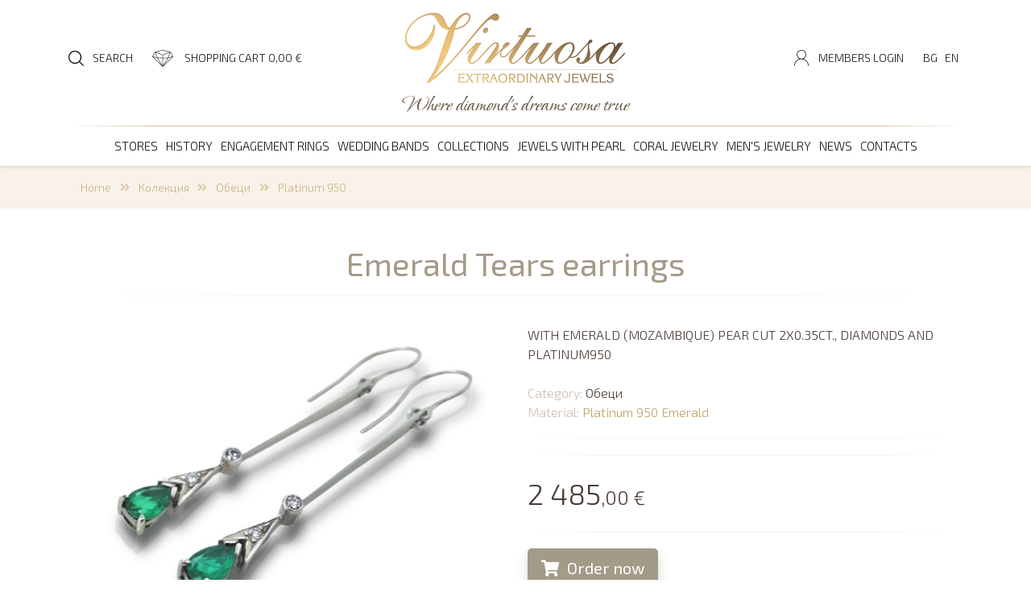

--- FILE ---
content_type: text/html; charset=utf-8
request_url: https://virtuosabg.com/en/product-548-obeci-izumrudena-salzica
body_size: 19963
content:

<!doctype html>
<html lang="en">
<head><meta charset="utf-8" /><title>
	Emerald Tears earrings | Virtuosa
</title><meta name="description" content="Купете Emerald Tears earrings от Virtuosa. Разгледайте и останалите Earrings, които предлагаме!" /><link rel="icon" href="/favicon.ico" type="image/x-icon" /><link rel="shortcut icon" href="/favicon.ico" type="image/x-icon" /><link rel="icon" href="/images/favicon.png" type="image/png" /><link rel="shortcut icon" href="/images/favicon.png" type="image/png" /><meta http-equiv="X-UA-Compatible" content="IE=edge" /><meta name="viewport" content="width=device-width, initial-scale=1.0" /><link rel="stylesheet" href="https://stackpath.bootstrapcdn.com/bootstrap/4.1.3/css/bootstrap.min.css" integrity="sha384-MCw98/SFnGE8fJT3GXwEOngsV7Zt27NXFoaoApmYm81iuXoPkFOJwJ8ERdknLPMO" crossorigin="anonymous" /><link rel="stylesheet" href="https://use.fontawesome.com/releases/v5.2.0/css/all.css" integrity="sha384-hWVjflwFxL6sNzntih27bfxkr27PmbbK/iSvJ+a4+0owXq79v+lsFkW54bOGbiDQ" crossorigin="anonymous" /><link rel="stylesheet" href="https://cdnjs.cloudflare.com/ajax/libs/animate.css/3.5.2/animate.min.css" /><link href="/style.css" rel="stylesheet" /><link href="/responsivemenu.css" rel="stylesheet" />
<script src="/jquery-1.11.2.min.js"></script>
<link rel="stylesheet" href="https://code.jquery.com/ui/1.12.1/themes/base/jquery-ui.css" />
<script src="https://code.jquery.com/ui/1.12.1/jquery-ui.js"></script>
<script type="text/javascript" src="//cdnjs.cloudflare.com/ajax/libs/jqueryui-touch-punch/0.2.3/jquery.ui.touch-punch.min.js"></script>
<script src="/jquery.cycle2.min.js"></script>
<link rel="stylesheet" href="/fancybox/jquery.fancybox.css" />
<script src="/fancybox/jquery.fancybox.min.js"></script>
<script src="https://cdnjs.cloudflare.com/ajax/libs/popper.js/1.14.3/umd/popper.min.js" integrity="sha384-ZMP7rVo3mIykV+2+9J3UJ46jBk0WLaUAdn689aCwoqbBJiSnjAK/l8WvCWPIPm49" crossorigin="anonymous"></script>
<script src="https://stackpath.bootstrapcdn.com/bootstrap/4.1.3/js/bootstrap.min.js" integrity="sha384-ChfqqxuZUCnJSK3+MXmPNIyE6ZbWh2IMqE241rYiqJxyMiZ6OW/JmZQ5stwEULTy" crossorigin="anonymous"></script>			
<script src="/jquery-css3-animation-queue.js"></script>
<link rel="stylesheet" href="/owlcarousel/assets/owl.carousel.min.css" /><link rel="stylesheet" href="/owlcarousel/assets/owl.theme.virtuosa.css" />
<script src="/owlcarousel/owl.carousel.min.js"></script>
<script src="/javascripts.js"></script>
<meta name="theme-color" content="#a49a88" />
<script async src="https://www.googletagmanager.com/gtag/js?id=G-Q9PXE5L8LW"></script>
<script>
  window.dataLayer = window.dataLayer || [];
  function gtag(){dataLayer.push(arguments);}
  gtag('js', new Date());
  gtag('config', 'G-Q9PXE5L8LW');
</script>
<meta property="og:image" content="https://virtuosabg.com/img/0701231123255B28FCD3-F280-47CB-B115-3AC047E04806.png" /><link rel="canonical" href="https://virtuosabg.com/en/product-548-obeci-izumrudena-salzica" /><link rel="alternate" hreflang="bg" href="https://virtuosabg.com/product-548-obeci-izumrudena-salzica" /><link rel="alternate" hreflang="en" href="https://virtuosabg.com/en/product-548-obeci-izumrudena-salzica" /></head>
<body>

<form method="post" action="/en/product-548-obeci-izumrudena-salzica" id="form1" enctype="multipart/form-data">
<div class="aspNetHidden">
<input type="hidden" name="__EVENTTARGET" id="__EVENTTARGET" value="" />
<input type="hidden" name="__EVENTARGUMENT" id="__EVENTARGUMENT" value="" />
<input type="hidden" name="__VIEWSTATE" id="__VIEWSTATE" value="/[base64]/[base64]/[base64]/[base64]/bT0yMSIgdGl0bGU9IkVuZ2FnZW1lbnQgcmluZ3MgUGluayBHb2xkIj5FbmdhZ2VtZW50IHJpbmdzIFBpbmsgR29sZDwvYT48L2xpPjxsaT48YSBocmVmPSIvZW4vdHlwZS0yOS1nb2Rlam5pLXByYXN0ZW5pLWdvZGVqbmktcHJhc3Rlbmktcy1kaWFtYW50aS8/[base64]/[base64]/[base64]/bT01IiB0aXRsZT0iRW5nYWdlbWVudCByaW5ncyBQbGF0aW51bSA5NTAiPkVuZ2FnZW1lbnQgcmluZ3MgUGxhdGludW0gOTUwPC9hPjwvbGk+PGxpPjxhIGhyZWY9Ii9lbi90eXBlLTgtZ29kZWpuaS1wcmFzdGVuaS1nb2Rlam5pLXBsYXRpbmEtcy1kaWFtYW50aS8/[base64]/[base64]/bT03IiB0aXRsZT0iQ29sbGVjdGlvbnMgRGlhbW9uZHMiPkNvbGxlY3Rpb25zIERpYW1vbmRzPC9hPjwvbGk+PGxpPjxhIGhyZWY9Ii9lbi90eXBlLTE0LWtvbGVrY2lpYS1wcmFzdGVuaS8/[base64]/bT0yMSIgdGl0bGU9IkNvbGxlY3Rpb25zIFBpbmsgR29sZCI+Q29sbGVjdGlvbnMgUGluayBHb2xkPC9hPjwvbGk+PGxpPjxhIGhyZWY9Ii9lbi90eXBlLTE0LWtvbGVrY2lpYS1wcmFzdGVuaS8/[base64]/[base64]/[base64]/bT0yMiIgdGl0bGU9IkNvbGxlY3Rpb25zIFllbGxvdyBnb2xkIj5Db2xsZWN0aW9ucyBZZWxsb3cgZ29sZDwvYT48L2xpPjxsaT48YSBocmVmPSIvZW4vdHlwZS0xNi1rb2xla2NpaWEta29saWV0YS8/[base64]/[base64]/[base64]/[base64]/[base64]/QtdGC0LUgRW1lcmFsZCBUZWFycyBlYXJyaW5ncyDQvtGCIFZpcnR1b3NhLiDQoNCw0LfQs9C70LXQtNCw0LnRgtC1INC4INC+0YHRgtCw0L3QsNC70LjRgtC1IEVhcnJpbmdzLCDQutC+0LjRgtC+INC/[base64]/[base64]/[base64]/[base64]/[base64]/[base64]/[base64]/[base64]/[base64]/[base64]/[base64]/[base64]/[base64]/[base64]/[base64]/PzjXDIj3gbWixTI4qas82SSytpTG+0so=" />
</div>

<script type="text/javascript">
//<![CDATA[
var theForm = document.forms['form1'];
if (!theForm) {
    theForm = document.form1;
}
function __doPostBack(eventTarget, eventArgument) {
    if (!theForm.onsubmit || (theForm.onsubmit() != false)) {
        theForm.__EVENTTARGET.value = eventTarget;
        theForm.__EVENTARGUMENT.value = eventArgument;
        theForm.submit();
    }
}
//]]>
</script>


<script src="/WebResource.axd?d=HzXdeD-n6B_veyBur389YJXELXxPavRGmDQAHxWA-m6iXd3Gz6Q40NKiGGDpf6D6DMu0v8e44lPA8ZA7NPYaQUjxKpw_miPVQkj9H101fxU1&amp;t=638286187360000000" type="text/javascript"></script>


<script src="/ScriptResource.axd?d=ZQbYoCqa3f8IvviZbFw4DFxhAIvXKaVdGFNz1VobeN6V0FMCZsUnxzydm5ndQVyk8HiiYLpbXZMW4y4JMDmJMqR4mEuPxm1hbQIfPwD689-VY6vLkCfMFZjz8eTv9yhLPlacS47Deey4QtSUjWirB80zOW3YxkQyZkmpyhHKk-pH2KceGsEkCUffb5GDBYIU0&amp;t=13798092" type="text/javascript"></script>
<script type="text/javascript">
//<![CDATA[
if (typeof(Sys) === 'undefined') throw new Error('ASP.NET Ajax client-side framework failed to load.');
//]]>
</script>

<script src="/ScriptResource.axd?d=BZudbay0wbwIrd_YEAswG4cD86VRNuax8yldk52SIqRXJvDpcEZyn9PzCmy0PfFaBcr8mn1qFvyvScMpItpKs0E0d1rh97GLOVW-u6Ys0En9S3oMw5q6HroECim8iKAAothOBt9pKhvmydj7bfG8o9uc6vTcSlfllQEKrFjmi2LYsK8o65OUyz4qG-_VZvFU0&amp;t=13798092" type="text/javascript"></script>
<div class="aspNetHidden">

	<input type="hidden" name="__VIEWSTATEGENERATOR" id="__VIEWSTATEGENERATOR" value="7730D5D7" />
	<input type="hidden" name="__EVENTVALIDATION" id="__EVENTVALIDATION" value="/wEdAAS7mcoYo+fwLAGAuHOA2zMs/otfEQF4xqhURD4mCwjetHhUSfo59BUt7j0jdRtInNdVekZAH7n66iWui6apxhYL5/AX/v6o3uu6efyNruWmf0d76D9LdBuRpK6yfbXXQao=" />
</div>

<script type="text/javascript">
//<![CDATA[
Sys.WebForms.PageRequestManager._initialize('ctl00$ScriptManager1', 'form1', ['tctl00$UpdatePanelLogin','UpdatePanelLogin','tctl00$UpdatePanelLogin2','UpdatePanelLogin2'], [], [], 90, 'ctl00');
//]]>
</script>


<div class="row contoverallup pt-3">
	<div class="container">	
		<div id="UpdatePanelLogin">
	
		<div class="row">
			<div id="divUp1" class="col-lg-4 px-0 pt-3 text-left d-none d-lg-block animated standby fadeIn">
				<a href="javascript:showhideSearch('#contoverallsearch');" class="upicon search">SEARCH</a>
				<a href="/en/shop.aspx" class="upicon bag" title="SHOPPING CART">SHOPPING CART 0,00 &euro;</a>
			</div>
			<div id="divUp2" class="col-lg-4 px-0 text-center animated standby fadeIn">
				<a href="/en/" class="d-inline-block align-top" title="Engagement rings, wedding bands and diamond jewels by Virtuosa"><img class="clogo" src="/images/virtuosa-godezhni-prasteni.png" alt="Engagement rings, wedding bands and diamond jewels by Virtuosa" title="Engagement rings, wedding bands and diamond jewels by Virtuosa"></a>
				<div class="slogan virtuosa">Where diamond's dreams come true</div>
			</div>
			<div id="divUp3" class="col-lg-4 px-0 pt-3 text-right d-none d-lg-block animated standby fadeIn">
				<a id="linkLogin" class="upicon user" href="/en/login.aspx" title="Members login">Members login</a>
				<a href="/" class="upicon lang" title="BG">BG</a>
				<a href="/en/" class="upicon lang" title="EN">EN</a>
			</div>
		</div>
		
</div>
		<div class="row">
			<div class="col-lg-12 px-0 text-left text-lg-center contoverallmenu animated standby fadeIn">
				<div class="linegold"></div>
				<a href="javascript:;" class="menurespons d-block d-lg-none">&nbsp;</a>
					<nav id="menu">
						<ul id="nav">
							<li><a href="/en/pages-10-magazini" title="Stores">Stores</a></li><li><a href="/en/pages-11-istoriia" title="History">History</a></li><li><a href="/en/types-2-godejni-prasteni" title="Engagement rings">Engagement rings</a><ul><li><a href="/en/types-2-godejni-prasteni" title="Information">Information</a></li><li><a href="/en/type-35-godejni-prasteni-godejni-s-diamant-1-ct-/" title="Engagement with 1 ct. and up">Engagement with 1 ct. and up</a><ul><li><a href="/en/type-35-godejni-prasteni-godejni-s-diamant-1-ct-/?m=5" title="Engagement rings Platinum 950">Engagement rings Platinum 950</a></li><li><a href="/en/type-35-godejni-prasteni-godejni-s-diamant-1-ct-/?m=22" title="Engagement rings Yellow gold">Engagement rings Yellow gold</a></li><li><a href="/en/type-35-godejni-prasteni-godejni-s-diamant-1-ct-/?m=24" title="Engagement rings White gold">Engagement rings White gold</a></li></ul></li><li><a href="/en/type-36-godejni-prasteni-godejni-s-diamant-50ct/" title="Engagement with Diamond .50+">Engagement with Diamond .50+</a><ul><li><a href="/en/type-36-godejni-prasteni-godejni-s-diamant-50ct/?m=7" title="Engagement rings Diamonds">Engagement rings Diamonds</a></li><li><a href="/en/type-36-godejni-prasteni-godejni-s-diamant-50ct/?m=22" title="Engagement rings Yellow gold">Engagement rings Yellow gold</a></li><li><a href="/en/type-36-godejni-prasteni-godejni-s-diamant-50ct/?m=24" title="Engagement rings White gold">Engagement rings White gold</a></li></ul></li><li><a href="/en/type-29-godejni-prasteni-godejni-prasteni-s-diamanti/" title="Diamond engagement rings">Diamond engagement rings</a><ul><li><a href="/en/type-29-godejni-prasteni-godejni-prasteni-s-diamanti/?m=4" title="Engagement rings Palladium 950">Engagement rings Palladium 950</a></li><li><a href="/en/type-29-godejni-prasteni-godejni-prasteni-s-diamanti/?m=5" title="Engagement rings Platinum 950">Engagement rings Platinum 950</a></li><li><a href="/en/type-29-godejni-prasteni-godejni-prasteni-s-diamanti/?m=21" title="Engagement rings Pink Gold">Engagement rings Pink Gold</a></li><li><a href="/en/type-29-godejni-prasteni-godejni-prasteni-s-diamanti/?m=22" title="Engagement rings Yellow gold">Engagement rings Yellow gold</a></li><li><a href="/en/type-29-godejni-prasteni-godejni-prasteni-s-diamanti/?m=24" title="Engagement rings White gold">Engagement rings White gold</a></li></ul></li><li><a href="/en/type-6-godejni-prasteni-godejni-ot-zlato-s-diamanti/" title="Engagement Gold and Diamonds">Engagement Gold and Diamonds</a><ul><li><a href="/en/type-6-godejni-prasteni-godejni-ot-zlato-s-diamanti/?m=7" title="Engagement rings Diamonds">Engagement rings Diamonds</a></li><li><a href="/en/type-6-godejni-prasteni-godejni-ot-zlato-s-diamanti/?m=15" title="Engagement rings Emerald">Engagement rings Emerald</a></li><li><a href="/en/type-6-godejni-prasteni-godejni-ot-zlato-s-diamanti/?m=21" title="Engagement rings Pink Gold">Engagement rings Pink Gold</a></li><li><a href="/en/type-6-godejni-prasteni-godejni-ot-zlato-s-diamanti/?m=22" title="Engagement rings Yellow gold">Engagement rings Yellow gold</a></li><li><a href="/en/type-6-godejni-prasteni-godejni-ot-zlato-s-diamanti/?m=24" title="Engagement rings White gold">Engagement rings White gold</a></li></ul></li><li><a href="/en/type-8-godejni-prasteni-godejni-platina-s-diamanti/" title="Platinum engagement rings with Diamonds">Platinum engagement rings with Diamonds</a><ul><li><a href="/en/type-8-godejni-prasteni-godejni-platina-s-diamanti/?m=5" title="Engagement rings Platinum 950">Engagement rings Platinum 950</a></li><li><a href="/en/type-8-godejni-prasteni-godejni-platina-s-diamanti/?m=15" title="Engagement rings Emerald">Engagement rings Emerald</a></li></ul></li><li><a href="/en/type-9-godejni-prasteni-godejni-paladiy-s-diamanti/" title="Palladium engagement with Diamonds ">Palladium engagement with Diamonds </a></li></ul></li><li><a href="/en/types-3-brachni-halki" title="Wedding bands">Wedding bands</a><ul><li><a href="/en/types-3-brachni-halki" title="Information">Information</a></li><li><a href="/en/type-37-brachni-halki-klasicheski-halki/" title="Classic wedding bands">Classic wedding bands</a><ul><li><a href="/en/type-37-brachni-halki-klasicheski-halki/?m=36" title="Wedding bands Classic">Wedding bands Classic</a></li><li><a href="/en/type-37-brachni-halki-klasicheski-halki/?m=37" title="Wedding bands Classic Comfort">Wedding bands Classic Comfort</a></li></ul></li><li><a href="/en/type-34-brachni-halki-brachni-halki-s-diamanti/" title="diamond wedding rings">diamond wedding rings</a></li><li><a href="/en/type-10-brachni-halki-zlatni-venchalni-halki/" title="Golden wedding bands">Golden wedding bands</a></li><li><a href="/en/type-12-brachni-halki-venchalni-halki-ot-platina/" title=" Platinum wedding bands"> Platinum wedding bands</a></li><li><a href="/en/type-13-brachni-halki-venchalni-halki-ot-paladiy/" title="Palladium wedding bands">Palladium wedding bands</a></li></ul></li><li><a href="/en/types-4-kolekciia" title="Collections">Collections</a><ul><li><a href="/en/types-4-kolekciia" title="Information">Information</a></li><li><a href="/en/type-14-kolekciia-prasteni/" title="Rings">Rings</a><ul><li><a href="/en/type-14-kolekciia-prasteni/?m=4" title="Collections Palladium 950">Collections Palladium 950</a></li><li><a href="/en/type-14-kolekciia-prasteni/?m=5" title="Collections Platinum 950">Collections Platinum 950</a></li><li><a href="/en/type-14-kolekciia-prasteni/?m=7" title="Collections Diamonds">Collections Diamonds</a></li><li><a href="/en/type-14-kolekciia-prasteni/?m=8" title="Collections Rubies">Collections Rubies</a></li><li><a href="/en/type-14-kolekciia-prasteni/?m=15" title="Collections Emerald">Collections Emerald</a></li><li><a href="/en/type-14-kolekciia-prasteni/?m=17" title="Collections Sapphir">Collections Sapphir</a></li><li><a href="/en/type-14-kolekciia-prasteni/?m=21" title="Collections Pink Gold">Collections Pink Gold</a></li><li><a href="/en/type-14-kolekciia-prasteni/?m=22" title="Collections Yellow gold">Collections Yellow gold</a></li><li><a href="/en/type-14-kolekciia-prasteni/?m=24" title="Collections White gold">Collections White gold</a></li></ul></li><li><a href="/en/type-28-kolekciia-kolieta-s-diamanti/" title="necklaces with diamonds">necklaces with diamonds</a><ul><li><a href="/en/type-28-kolekciia-kolieta-s-diamanti/?m=5" title="Collections Platinum 950">Collections Platinum 950</a></li><li><a href="/en/type-28-kolekciia-kolieta-s-diamanti/?m=22" title="Collections Yellow gold">Collections Yellow gold</a></li><li><a href="/en/type-28-kolekciia-kolieta-s-diamanti/?m=24" title="Collections White gold">Collections White gold</a></li></ul></li><li><a href="/en/type-16-kolekciia-kolieta/" title="Necklaces">Necklaces</a><ul><li><a href="/en/type-16-kolekciia-kolieta/?m=8" title="Collections Rubies">Collections Rubies</a></li><li><a href="/en/type-16-kolekciia-kolieta/?m=15" title="Collections Emerald">Collections Emerald</a></li><li><a href="/en/type-16-kolekciia-kolieta/?m=17" title="Collections Sapphir">Collections Sapphir</a></li><li><a href="/en/type-16-kolekciia-kolieta/?m=18" title="Collections Silver">Collections Silver</a></li><li><a href="/en/type-16-kolekciia-kolieta/?m=22" title="Collections Yellow gold">Collections Yellow gold</a></li><li><a href="/en/type-16-kolekciia-kolieta/?m=24" title="Collections White gold">Collections White gold</a></li></ul></li><li><a href="/en/type-15-kolekciia-obeci/" title="Earrings">Earrings</a><ul><li><a href="/en/type-15-kolekciia-obeci/?m=4" title="Collections Palladium 950">Collections Palladium 950</a></li><li><a href="/en/type-15-kolekciia-obeci/?m=5" title="Collections Platinum 950">Collections Platinum 950</a></li><li><a href="/en/type-15-kolekciia-obeci/?m=8" title="Collections Rubies">Collections Rubies</a></li><li><a href="/en/type-15-kolekciia-obeci/?m=17" title="Collections Sapphir">Collections Sapphir</a></li><li><a href="/en/type-15-kolekciia-obeci/?m=22" title="Collections Yellow gold">Collections Yellow gold</a></li><li><a href="/en/type-15-kolekciia-obeci/?m=24" title="Collections White gold">Collections White gold</a></li></ul></li><li><a href="/en/type-21-kolekciia-grivni/" title="Bracelets">Bracelets</a></li><li><a href="/en/type-38-kolekciia-zodii/" title="Zodiac signs">Zodiac signs</a></li><li><a href="/en/type-30-kolekciia-broshki/" title="brooches">brooches</a></li></ul></li><li><a href="/en/types-8-bijuta-s-perli" title="Jewels with pearl">Jewels with pearl</a><ul><li><a href="/en/types-8-bijuta-s-perli" title="Information">Information</a></li><li><a href="/en/type-23-bijuta-s-perli-prasteni-s-perli/" title="pearl rings">pearl rings</a></li><li><a href="/en/type-24-bijuta-s-perli-obeci-s-perli/" title="earrings with pearls">earrings with pearls</a></li><li><a href="/en/type-25-bijuta-s-perli-kolieta-s-perli/" title="necklaces with pearls">necklaces with pearls</a></li><li><a href="/en/type-27-bijuta-s-perli-nanizi-s-perli/" title="strings of pearls">strings of pearls</a></li></ul></li><li><a href="/en/types-10-bijuta-ot-korali" title="coral jewelry">coral jewelry</a><ul><li><a href="/en/types-10-bijuta-ot-korali" title="Information">Information</a></li><li><a href="/en/type-31-bijuta-ot-korali-prasteni-s-koral/" title="coral rings">coral rings</a></li><li><a href="/en/type-32-bijuta-ot-korali-obeci-s-korali/" title="coral earrings">coral earrings</a></li><li><a href="/en/type-33-bijuta-ot-korali-kolieta-s-koral/" title="Necklaces with coral">Necklaces with coral</a></li></ul></li><li><a href="/en/types-6-majki-bijuta" title="men's jewelry">men's jewelry</a><ul><li><a href="/en/types-6-majki-bijuta" title="Information">Information</a></li><li><a href="/en/type-20-majki-bijuta-majki-prasteni/" title="Men's rings">Men's rings</a><ul><li><a href="/en/type-20-majki-bijuta-majki-prasteni/?m=18" title="men's jewelry Silver">men's jewelry Silver</a></li><li><a href="/en/type-20-majki-bijuta-majki-prasteni/?m=35" title="men's jewelry Gold">men's jewelry Gold</a></li></ul></li><li><a href="/en/type-4-majki-bijuta-rakaveli/" title="Cufflinks">Cufflinks</a><ul><li><a href="/en/type-4-majki-bijuta-rakaveli/?m=18" title="men's jewelry Silver">men's jewelry Silver</a></li><li><a href="/en/type-4-majki-bijuta-rakaveli/?m=22" title="men's jewelry Yellow gold">men's jewelry Yellow gold</a></li><li><a href="/en/type-4-majki-bijuta-rakaveli/?m=24" title="men's jewelry White gold">men's jewelry White gold</a></li></ul></li><li><a href="/en/type-5-majki-bijuta-igli-za-vratovrazka/" title=" Tie Pins"> Tie Pins</a></li><li><a href="/en/type-3-majki-bijuta-igli-za-rever/" title="lapel pins">lapel pins</a><ul><li><a href="/en/type-3-majki-bijuta-igli-za-rever/?m=22" title="men's jewelry Yellow gold">men's jewelry Yellow gold</a></li><li><a href="/en/type-3-majki-bijuta-igli-za-rever/?m=24" title="men's jewelry White gold">men's jewelry White gold</a></li></ul></li><li><a href="/en/type-22-majki-bijuta-majki-grivni/" title="men's bracelets">men's bracelets</a></li></ul></li><li><a href="/en/news.aspx" title="News">News</a></li><li><a href="/en/contacts.aspx" title="Contacts">Contacts</a></li>
						</ul>
					</nav>  
			</div>
		</div>
	</div>
</div>







<div class="row contoverall bgyellow">
	<div class="container">	
    	<div class="row">
			<div id="breadcrumbs" class="col-lg-12 py-3 breadcrumbs animated standby fadeIn"><a href="/en/" title="Home">Home</a><i class="fas fa-angle-double-right fa-fw mx-2"></i><a href="/types-4-kolekciia" title="Колекция">Колекция</a><i class="fas fa-angle-double-right fa-fw mx-2"></i><a href="/type-15-obeci/" title="Обеци">Обеци</a><i class="fas fa-angle-double-right fa-fw mx-2"></i><a href="/en/material-5-platina-950/" title="Platinum 950">Platinum 950</a></div>
        </div>
    </div>
</div>	

<div class="row contoverall pt-5 pb-3">
	<div class="container">	
    	<div class="row">
			<div class="col-lg-12 mb-3 text-center animated standby fadeIn">
				<h1 class="normal">Emerald Tears earrings</h1>
				<hr>
			</div>
		</div>
    	<div class="row">

			<div class="col-lg-6 mb-3 animated standby fadeInLeft">
	
				<p><a href="javascript:;" data-fancybox="detail" data-src="/img/0701231123255B28FCD3-F280-47CB-B115-3AC047E04806.png"><img src="/showimage.aspx?img=0701231123255B28FCD3-F280-47CB-B115-3AC047E04806.png&amp;w=760&amp;h=760" alt="Emerald Tears earrings"></a></p>
				
										                     
	
			</div>

			<div class="col-lg-6 mb-3 animated standby fadeInRight">

	
				<div class="prrow text-uppercase">with Emerald (Mozambique) Pear cut 2x0.35ct., Diamonds and Platinum950</div>
				<div class="prrow">&nbsp;</div>
				<div class="prrow"><span>Category:</span> Обеци<br></div>
				<div class="prrow"><span>Material:</span> <a href="/en/material-5-platina-950/" title="Platinum 950">Platinum 950</a> <a href="/en/material-15-izumrudi/" title="Emerald">Emerald</a> </div>
				<div class="prrow"><hr>
				<hr></div>
				<div class="productprice">2 485<span>,00 &euro;</span></div>	
				<div class="prrow"><hr></div>
					
				<div id="panelOrder" class="prrow">
					<a id="btnSubmit" class="btn btn-lg btn-primary shadow btn-inline-block" href="javascript:__doPostBack(&#39;ctl00$maincontent$btnSubmit&#39;,&#39;&#39;)"><span class="fa fa-shopping-cart text-white">&nbsp;</span> Order now</a>
				</div>

			</div>
 		</div>


		<div class="row">
			<div class="col-lg-12 pt-5 text-center animated standby fadeIn">
				<h1>See also</h1>
				<hr>
			</div>
		</div>

		<div class="row">
	
			<div class="col-lg-4 p-2 mb-5 text-center row-eq-height animated standby fadeIn">
				<div class="squareall">
					<div class="squareproduct rounded-top">&nbsp;</div>
					<div class="productimage"><a href="/en/product-863-kolie-izumrudena-salzica" title="Emmerald Tear necklace"><img class="objectfit" src="/showimage.aspx?img=090123103334BBEBFC1C-40A4-42DC-A5D2-5FF8F16FC3D0.png&w=600&h=600" alt="Emmerald Tear necklace" title="Emmerald Tear necklace" /></a></div>
					<div class="productdown rounded-bottom">
						<a href="/en/product-863-kolie-izumrudena-salzica" class="producttitle mb-2" title="Emmerald Tear necklace">Emmerald Tear necklace</a>
						<p>Emmerald (Zambia) 0.51ct., Diamonds 0.045ct. F-VS2, Platinum 950</p>
						<hr>
						<a href="/en/product-863-kolie-izumrudena-salzica" class="producttitle" title="Emmerald Tear necklace">1 757<span>,00 &euro;</span></a>
					</div>
				</div>
			</div>
	
        </div>
	

        <div class="row my-5">
			<div class="col-lg-12 text-center">
				<a href="javascript:history.back();" class="butoninline">Back</a>
			</div>
        </div>

   </div>
</div>	

<script>
        $(document).ready(function() {
          $('.owl-carousel').owlCarousel({
            loop: false,
            margin: 10,
            autoplay: true,
            autoplayTimeout: 5000,
            autoplayHoverPause: true,
            autoplaySpeed: 1000,
            responsiveClass: true,
            responsive: {
              0: {
                items: 1,
                nav: true,
                navSpeed: 1000,
                dotsSpeed: 1000,
                navText: ["<img src='/owlcarousel/assets/left.png'>","<img src='/owlcarousel/assets/right.png'>"],
                dots: false
              },
              480: {
                items: 1,
                nav: true,
                navSpeed: 1000,
                dotsSpeed: 1000,
                navText: ["<img src='/owlcarousel/assets/left.png'>","<img src='/owlcarousel/assets/right.png'>"],
                dots: true
              },
              768: {
                items: 1,
                nav: true,
                navSpeed: 1000,
                dotsSpeed: 1000,
                navText: ["<img src='/owlcarousel/assets/left.png'>","<img src='/owlcarousel/assets/right.png'>"],
                dots: true
              },
              1199: {
                items: 1,
                nav: true,
                navSpeed: 1000,
                dotsSpeed: 1000,
                navText: ["<img src='/owlcarousel/assets/left.png'>","<img src='/owlcarousel/assets/right.png'>"],
                dots: true
              }
            }
          })
        });
</script>

<script>
$(window).on('load resize scroll', function () {
	var cw = $(window).width();
	if (cw > 1023) {	
	   var maxHeight = -1;
	   $('.productdown').each(function() {
		 maxHeight = maxHeight > $(this).height() ? maxHeight : $(this).height();
	   });
	   $('.productdown').each(function() {
		 $(this).height(maxHeight);
	   });
	}
});
</script>

	
<script type="application/ld+json">
{
  "@context": "http://schema.org/",
  "@type": "Product",
  "brand": {
    "@type": "Brand",
    "name": "Virtuosa"
  },
  "name": "Emerald Tears earrings",
  "image": "https://virtuosabg.com/img/0701231123255B28FCD3-F280-47CB-B115-3AC047E04806.png",
  "description": "Купете Emerald Tears earrings от Virtuosa. Разгледайте и останалите Earrings, които предлагаме!",
  "productID": "{sku:548}",
  "offers": {
    "@type": "Offer",
    "priceCurrency": "EUR",
    "price": "2485",
    "itemCondition": "new"
  }
}
</script>
	




<div class="row contoveralldown">
	<div class="container pt-5 pb-2">
		<div class="row">
			<div class="col-lg-4 align-self-center text-center order-1 order-lg-2">
				<a href="/en/" title="Engagement rings, wedding bands and diamond jewels by Virtuosa"><img src="/images/virtuosa-godezhni-prasteni2.png" alt="Engagement rings, wedding bands and diamond jewels by Virtuosa" title="Engagement rings, wedding bands and diamond jewels by Virtuosa"></a>
			</div>
			<div class="col-lg-4 py-3 py-lg-0 align-self-center text-center text-lg-left order-2 order-lg-1 text-white">
				<p>
	Established to create VIRTUOSA extraordinary jewels embody in it&rsquo;s own name the all essence and aspiration of perfection of it&rsquo;s creators.</p>

				<div class="row">
					<a href="https://www.facebook.com/virtuosajewelery/" rel="nofollow" target="_blank" class="social facebook" title="Facebook">&nbsp;</a>
					<a href="https://www.instagram.com/virtuosa_extraordinaryjewels/" rel="nofollow" target="_blank" class="social instagram" title="Instagram">&nbsp;</a>
					<a href="https://www.youtube.com/user/VirtuosaJV/videos" rel="nofollow" target="_blank" class="social youtube" title="YouTube">&nbsp;</a>
				</div>
			</div>
			<div class="col-lg-4 align-self-center text-center text-lg-right order-3">
				<img src="/images/bank.png" alt="Payment methods">
			</div>
		</div>
		<div class="row">
			<div class="col-lg-12 pt-5 pb-2 text-center bottom">
				
				<div class="clearfix">&nbsp;</div>

				<a href="/en/pages-13-usloviia-za-porachka" title="Terms of use">Terms of use</a> &nbsp; | &nbsp; 
	
				<a href="/en/pages-14-plashtane" title="Payment">Payment</a> &nbsp; | &nbsp; 
	
				<a href="/en/pages-12-dostavka" title="Delivery">Delivery</a> &nbsp; | &nbsp; 
	
				<a href="/en/pages-15-grija-za-klienta" title="Customer care">Customer care</a> &nbsp; | &nbsp; 
	               
				<a href="/en/map.aspx" title="Sitemap">Sitemap</a> &nbsp; | &nbsp; 
				<a href="/en/contacts.aspx" title="Contact us">Contact us</a>
			</div>
		</div>
	</div>
</div>
	
<div id="mySidenav" class="sidenav">
	<a href="javascript:closeNav();" class="closebtn" onclick="">&nbsp;</a>
	<a href="/en/" class="linknav" title="Home">Home</a><a href="/en/pages-10-magazini" class="linknav" title="Stores">Stores</a><a href="/en/pages-11-istoriia" class="linknav" title="History">History</a><a href="javascript:showhideDiv('#pr2');" class="linknav" title="Engagement rings">Engagement rings</a><div id="pr2" style="display:none;"><hr><a href="/en/types-2-godejni-prasteni" class="linknavselected" title="Information">Information</a><a href="javascript:showhideDiv('#ma35');" class="linknav" title="Engagement with 1 ct. and up">Engagement with 1 ct. and up</a><div id="ma35" style="display:none;"><hr><a href="/en/type-35-godejni-prasteni-godejni-s-diamant-1-ct-/?m=5" class="linknav" title="Engagement rings Platinum 950">Engagement rings Platinum 950</a><a href="/en/type-35-godejni-prasteni-godejni-s-diamant-1-ct-/?m=22" class="linknav" title="Engagement rings Yellow gold">Engagement rings Yellow gold</a><a href="/en/type-35-godejni-prasteni-godejni-s-diamant-1-ct-/?m=24" class="linknav" title="Engagement rings White gold">Engagement rings White gold</a><hr></div><a href="javascript:showhideDiv('#ma36');" class="linknav" title="Engagement with Diamond .50+">Engagement with Diamond .50+</a><div id="ma36" style="display:none;"><hr><a href="/en/type-36-godejni-prasteni-godejni-s-diamant-50ct/?m=7" class="linknav" title="Engagement rings Diamonds">Engagement rings Diamonds</a><a href="/en/type-36-godejni-prasteni-godejni-s-diamant-50ct/?m=22" class="linknav" title="Engagement rings Yellow gold">Engagement rings Yellow gold</a><a href="/en/type-36-godejni-prasteni-godejni-s-diamant-50ct/?m=24" class="linknav" title="Engagement rings White gold">Engagement rings White gold</a><hr></div><a href="javascript:showhideDiv('#ma29');" class="linknav" title="Diamond engagement rings">Diamond engagement rings</a><div id="ma29" style="display:none;"><hr><a href="/en/type-29-godejni-prasteni-godejni-prasteni-s-diamanti/?m=4" class="linknav" title="Engagement rings Palladium 950">Engagement rings Palladium 950</a><a href="/en/type-29-godejni-prasteni-godejni-prasteni-s-diamanti/?m=5" class="linknav" title="Engagement rings Platinum 950">Engagement rings Platinum 950</a><a href="/en/type-29-godejni-prasteni-godejni-prasteni-s-diamanti/?m=21" class="linknav" title="Engagement rings Pink Gold">Engagement rings Pink Gold</a><a href="/en/type-29-godejni-prasteni-godejni-prasteni-s-diamanti/?m=22" class="linknav" title="Engagement rings Yellow gold">Engagement rings Yellow gold</a><a href="/en/type-29-godejni-prasteni-godejni-prasteni-s-diamanti/?m=24" class="linknav" title="Engagement rings White gold">Engagement rings White gold</a><hr></div><a href="javascript:showhideDiv('#ma6');" class="linknav" title="Engagement Gold and Diamonds">Engagement Gold and Diamonds</a><div id="ma6" style="display:none;"><hr><a href="/en/type-6-godejni-prasteni-godejni-ot-zlato-s-diamanti/?m=7" class="linknav" title="Engagement rings Diamonds">Engagement rings Diamonds</a><a href="/en/type-6-godejni-prasteni-godejni-ot-zlato-s-diamanti/?m=15" class="linknav" title="Engagement rings Emerald">Engagement rings Emerald</a><a href="/en/type-6-godejni-prasteni-godejni-ot-zlato-s-diamanti/?m=21" class="linknav" title="Engagement rings Pink Gold">Engagement rings Pink Gold</a><a href="/en/type-6-godejni-prasteni-godejni-ot-zlato-s-diamanti/?m=22" class="linknav" title="Engagement rings Yellow gold">Engagement rings Yellow gold</a><a href="/en/type-6-godejni-prasteni-godejni-ot-zlato-s-diamanti/?m=24" class="linknav" title="Engagement rings White gold">Engagement rings White gold</a><hr></div><a href="javascript:showhideDiv('#ma8');" class="linknav" title="Platinum engagement rings with Diamonds">Platinum engagement rings with Diamonds</a><div id="ma8" style="display:none;"><hr><a href="/en/type-8-godejni-prasteni-godejni-platina-s-diamanti/?m=5" class="linknav" title="Engagement rings Platinum 950">Engagement rings Platinum 950</a><a href="/en/type-8-godejni-prasteni-godejni-platina-s-diamanti/?m=15" class="linknav" title="Engagement rings Emerald">Engagement rings Emerald</a><hr></div><a href="/en/type-9-godejni-prasteni-godejni-paladiy-s-diamanti/" class="linknavselected" title="Palladium engagement with Diamonds ">Palladium engagement with Diamonds </a><hr></div><a href="javascript:showhideDiv('#pr3');" class="linknav" title="Wedding bands">Wedding bands</a><div id="pr3" style="display:none;"><hr><a href="/en/types-3-brachni-halki" class="linknavselected" title="Information">Information</a><a href="javascript:showhideDiv('#ma37');" class="linknav" title="Classic wedding bands">Classic wedding bands</a><div id="ma37" style="display:none;"><hr><a href="/en/type-37-brachni-halki-klasicheski-halki/?m=36" class="linknav" title="Wedding bands Classic">Wedding bands Classic</a><a href="/en/type-37-brachni-halki-klasicheski-halki/?m=37" class="linknav" title="Wedding bands Classic Comfort">Wedding bands Classic Comfort</a><hr></div><a href="/en/type-34-brachni-halki-brachni-halki-s-diamanti/" class="linknavselected" title="diamond wedding rings">diamond wedding rings</a><a href="/en/type-10-brachni-halki-zlatni-venchalni-halki/" class="linknavselected" title="Golden wedding bands">Golden wedding bands</a><a href="/en/type-12-brachni-halki-venchalni-halki-ot-platina/" class="linknavselected" title=" Platinum wedding bands"> Platinum wedding bands</a><a href="/en/type-13-brachni-halki-venchalni-halki-ot-paladiy/" class="linknavselected" title="Palladium wedding bands">Palladium wedding bands</a><hr></div><a href="javascript:showhideDiv('#pr4');" class="linknav" title="Collections">Collections</a><div id="pr4" style="display:none;"><hr><a href="/en/types-4-kolekciia" class="linknavselected" title="Information">Information</a><a href="javascript:showhideDiv('#ma14');" class="linknav" title="Rings">Rings</a><div id="ma14" style="display:none;"><hr><a href="/en/type-14-kolekciia-prasteni/?m=4" class="linknav" title="Collections Palladium 950">Collections Palladium 950</a><a href="/en/type-14-kolekciia-prasteni/?m=5" class="linknav" title="Collections Platinum 950">Collections Platinum 950</a><a href="/en/type-14-kolekciia-prasteni/?m=7" class="linknav" title="Collections Diamonds">Collections Diamonds</a><a href="/en/type-14-kolekciia-prasteni/?m=8" class="linknav" title="Collections Rubies">Collections Rubies</a><a href="/en/type-14-kolekciia-prasteni/?m=15" class="linknav" title="Collections Emerald">Collections Emerald</a><a href="/en/type-14-kolekciia-prasteni/?m=17" class="linknav" title="Collections Sapphir">Collections Sapphir</a><a href="/en/type-14-kolekciia-prasteni/?m=21" class="linknav" title="Collections Pink Gold">Collections Pink Gold</a><a href="/en/type-14-kolekciia-prasteni/?m=22" class="linknav" title="Collections Yellow gold">Collections Yellow gold</a><a href="/en/type-14-kolekciia-prasteni/?m=24" class="linknav" title="Collections White gold">Collections White gold</a><hr></div><a href="javascript:showhideDiv('#ma28');" class="linknav" title="necklaces with diamonds">necklaces with diamonds</a><div id="ma28" style="display:none;"><hr><a href="/en/type-28-kolekciia-kolieta-s-diamanti/?m=5" class="linknav" title="Collections Platinum 950">Collections Platinum 950</a><a href="/en/type-28-kolekciia-kolieta-s-diamanti/?m=22" class="linknav" title="Collections Yellow gold">Collections Yellow gold</a><a href="/en/type-28-kolekciia-kolieta-s-diamanti/?m=24" class="linknav" title="Collections White gold">Collections White gold</a><hr></div><a href="javascript:showhideDiv('#ma16');" class="linknav" title="Necklaces">Necklaces</a><div id="ma16" style="display:none;"><hr><a href="/en/type-16-kolekciia-kolieta/?m=8" class="linknav" title="Collections Rubies">Collections Rubies</a><a href="/en/type-16-kolekciia-kolieta/?m=15" class="linknav" title="Collections Emerald">Collections Emerald</a><a href="/en/type-16-kolekciia-kolieta/?m=17" class="linknav" title="Collections Sapphir">Collections Sapphir</a><a href="/en/type-16-kolekciia-kolieta/?m=18" class="linknav" title="Collections Silver">Collections Silver</a><a href="/en/type-16-kolekciia-kolieta/?m=22" class="linknav" title="Collections Yellow gold">Collections Yellow gold</a><a href="/en/type-16-kolekciia-kolieta/?m=24" class="linknav" title="Collections White gold">Collections White gold</a><hr></div><a href="javascript:showhideDiv('#ma15');" class="linknav" title="Earrings">Earrings</a><div id="ma15" style="display:none;"><hr><a href="/en/type-15-kolekciia-obeci/?m=4" class="linknav" title="Collections Palladium 950">Collections Palladium 950</a><a href="/en/type-15-kolekciia-obeci/?m=5" class="linknav" title="Collections Platinum 950">Collections Platinum 950</a><a href="/en/type-15-kolekciia-obeci/?m=8" class="linknav" title="Collections Rubies">Collections Rubies</a><a href="/en/type-15-kolekciia-obeci/?m=17" class="linknav" title="Collections Sapphir">Collections Sapphir</a><a href="/en/type-15-kolekciia-obeci/?m=22" class="linknav" title="Collections Yellow gold">Collections Yellow gold</a><a href="/en/type-15-kolekciia-obeci/?m=24" class="linknav" title="Collections White gold">Collections White gold</a><hr></div><a href="/en/type-21-kolekciia-grivni/" class="linknavselected" title="Bracelets">Bracelets</a><a href="/en/type-38-kolekciia-zodii/" class="linknavselected" title="Zodiac signs">Zodiac signs</a><a href="/en/type-30-kolekciia-broshki/" class="linknavselected" title="brooches">brooches</a><hr></div><a href="javascript:showhideDiv('#pr8');" class="linknav" title="Jewels with pearl">Jewels with pearl</a><div id="pr8" style="display:none;"><hr><a href="/en/types-8-bijuta-s-perli" class="linknavselected" title="Information">Information</a><a href="/en/type-23-bijuta-s-perli-prasteni-s-perli/" class="linknavselected" title="pearl rings">pearl rings</a><a href="/en/type-24-bijuta-s-perli-obeci-s-perli/" class="linknavselected" title="earrings with pearls">earrings with pearls</a><a href="/en/type-25-bijuta-s-perli-kolieta-s-perli/" class="linknavselected" title="necklaces with pearls">necklaces with pearls</a><a href="/en/type-27-bijuta-s-perli-nanizi-s-perli/" class="linknavselected" title="strings of pearls">strings of pearls</a><hr></div><a href="javascript:showhideDiv('#pr10');" class="linknav" title="coral jewelry">coral jewelry</a><div id="pr10" style="display:none;"><hr><a href="/en/types-10-bijuta-ot-korali" class="linknavselected" title="Information">Information</a><a href="/en/type-31-bijuta-ot-korali-prasteni-s-koral/" class="linknavselected" title="coral rings">coral rings</a><a href="/en/type-32-bijuta-ot-korali-obeci-s-korali/" class="linknavselected" title="coral earrings">coral earrings</a><a href="/en/type-33-bijuta-ot-korali-kolieta-s-koral/" class="linknavselected" title="Necklaces with coral">Necklaces with coral</a><hr></div><a href="javascript:showhideDiv('#pr6');" class="linknav" title="men's jewelry">men's jewelry</a><div id="pr6" style="display:none;"><hr><a href="/en/types-6-majki-bijuta" class="linknavselected" title="Information">Information</a><a href="javascript:showhideDiv('#ma20');" class="linknav" title="Men's rings">Men's rings</a><div id="ma20" style="display:none;"><hr><a href="/en/type-20-majki-bijuta-majki-prasteni/?m=18" class="linknav" title="men's jewelry Silver">men's jewelry Silver</a><a href="/en/type-20-majki-bijuta-majki-prasteni/?m=35" class="linknav" title="men's jewelry Gold">men's jewelry Gold</a><hr></div><a href="javascript:showhideDiv('#ma4');" class="linknav" title="Cufflinks">Cufflinks</a><div id="ma4" style="display:none;"><hr><a href="/en/type-4-majki-bijuta-rakaveli/?m=18" class="linknav" title="men's jewelry Silver">men's jewelry Silver</a><a href="/en/type-4-majki-bijuta-rakaveli/?m=22" class="linknav" title="men's jewelry Yellow gold">men's jewelry Yellow gold</a><a href="/en/type-4-majki-bijuta-rakaveli/?m=24" class="linknav" title="men's jewelry White gold">men's jewelry White gold</a><hr></div><a href="/en/type-5-majki-bijuta-igli-za-vratovrazka/" class="linknavselected" title=" Tie Pins"> Tie Pins</a><a href="javascript:showhideDiv('#ma3');" class="linknav" title="lapel pins">lapel pins</a><div id="ma3" style="display:none;"><hr><a href="/en/type-3-majki-bijuta-igli-za-rever/?m=22" class="linknav" title="men's jewelry Yellow gold">men's jewelry Yellow gold</a><a href="/en/type-3-majki-bijuta-igli-za-rever/?m=24" class="linknav" title="men's jewelry White gold">men's jewelry White gold</a><hr></div><a href="/en/type-22-majki-bijuta-majki-grivni/" class="linknavselected" title="men's bracelets">men's bracelets</a><hr></div><a href="/en/news.aspx" class="linknav" title="News">News</a><a href="/en/contacts.aspx" class="linknav" title="Contacts">Contacts</a>
	<hr>
	<a href="javascript:showhideSearch('#contoverallsearch');" class="linknav"><i class="fa fa-search">&nbsp;</i> SEARCH</a>
<div id="UpdatePanelLogin2">
	
	<a id="linkLogin2" class="linknav" href="/en/login.aspx" title="Members login">Members login</a>
	<a href="/en/shop.aspx" class="linknav" title="SHOPPING CART">SHOPPING CART 0,00 &euro;</a>
	
</div>
	<hr>
	<a href="/" class="linknav" title="Български">Български</a>
	<a href="/en/" class="linknav" title="English">English</a>
	
</div>

	
<div id="contoverallsearch" class="contoverallsearch">
	<div class="contall">
    	<div class="call contallpadding">     
			<div id="frmSearch" onkeypress="javascript:return WebForm_FireDefaultButton(event, &#39;btnSearch&#39;)">
	
				<div class="searchinput">
					<input name="ctl00$q" type="text" id="q" placeholder="SEARCH ..." />
                </div>
				<a id="btnSearch" title="SEARCH" class="searchbuton" href="javascript:__doPostBack(&#39;ctl00$btnSearch&#39;,&#39;&#39;)"><i class="fa fa-search">&nbsp;</i></a>
			
</div>
		</div>
    </div>
    <a href="javascript:showhideSearch('#contoverallsearch');" class="closebtn" title="Затвори">&nbsp;</a>
</div>

</form>

</body>
</html>

--- FILE ---
content_type: text/css
request_url: https://virtuosabg.com/responsivemenu.css
body_size: 1267
content:
#menu {
}
/* menu icon */
#menu-icon {
	display: none; /* hide menu icon initially */
}
#nav, #nav li {
	position: relative;
	margin: 0;
	padding: 0;
	z-index:110;
}
#nav li {
	list-style: none;
	display:inline-block;
}
/* nav link */
#nav a, #nav a:hover, #nav a.selected, #nav a.selected:hover {
	display: inline-block;
	height:50px;
	line-height:50px;	
	text-align:left;
	color:#171717;
	font-size:15px;		
	font-weight:300;
	text-transform:uppercase;
	padding:0 5px;
}
#nav a:hover, #nav a.selected, #nav a.selected:hover {
 color:#bea36a;	
}
/* nav dropdown */
#nav ul {
	top:50px;
	left:-10px;
	position: absolute;
	display: none; /* hide dropdown */
	width:280px;
	background:white;
	padding:0;	
	box-shadow: rgba(0,0,0,0.22) 0px 2px 5px 0;
}
#nav ul li {
	float: none;
	margin: 0;
	padding: 0;
}
#nav ul li a, #nav ul li a:hover, #nav ul li a:link, #nav ul li a:visited  {
	float: none;
	display: block;
	width:280px;
	height:40px;
	line-height:40px;
 	padding:0 25px;
	text-align:left;	
	color:#171717;
	font-size:13px;	
	font-weight:600;	
}
#nav ul li a:hover { 	
	color:#bea36a;
}
#nav ul li a::after {
	position:absolute;
	bottom:0;
	left:0;
	width:100%;
	height:1px;
	display:block;
	content:'';
	/* Permalink - use to edit and share this gradient: http://colorzilla.com/gradient-editor/#ffffff+0,d3be9c+10,d3be9c+90,ffffff+100 */
	background: #f2f2f2; /* Old browsers */
	background: -moz-linear-gradient(left, #ffffff 0%, #f2f2f2 20%, #f2f2f2 80%, #ffffff 100%); /* FF3.6-15 */
	background: -webkit-linear-gradient(left, #ffffff 0%,#d37d7972be9c 20%,#f2f2f2 80%,#ffffff 100%); /* Chrome10-25,Safari5.1-6 */
	background: linear-gradient(to right, #ffffff 0%,#f2f2f2 20%,#f2f2f2 80%,#ffffff 100%); /* W3C, IE10+, FF16+, Chrome26+, Opera12+, Safari7+ */
	filter: progid:DXImageTransform.Microsoft.gradient( startColorstr='#f2f2f2', endColorstr='#f2f2f2',GradientType=1 ); /* IE6-9 */
}
#nav li:hover > ul {
	display: block; /* show dropdown on hover */
}

/* nav dropdown 2 level */
#nav ul ul {
	top:0px;
	left:280px;
	padding:0;
	position: absolute;
	display: none; /* hide dropdown */
	width:280px;
}
#nav ul li ul li a, #nav ul li ul li a:link, #nav ul li ul li a:visited, #nav ul li ul li a:hover {
	width:280px;
}


/************************************************************************************
MOBILE
*************************************************************************************/
@media only screen and (max-width: 1199px) {

	/* nav-wrap */
	#menu {
		display:none;
	}


}


@media screen and (min-width: 1200px) {

	/* ensure #nav is visible on desktop version */
	#nav {
		display: block !important;
	}

}

--- FILE ---
content_type: application/javascript
request_url: https://virtuosabg.com/javascripts.js
body_size: 961
content:
function printVoucher(theURL, winName, features) {	wn=window.open(theURL,winName,'width=620,height='+screen.height-100+',left=0,top=0,menubar=yes,toolbar=yes,scrollbars=yes,resizable=yes,maximize=yes');
		wn.focus();
}
function showhideSearch(whatDiv) {
	$(whatDiv).toggle(300);
}
$(window).on('load scroll', function () {
    var scroll = $(window).scrollTop();
	$("#contoverallsearch").css("top",scroll);
});
$(function() {
	$("#contoverallsearch").click(function(e) {
		if (!$(e.target).hasClass("searchinput") && !$(e.target).hasClass("closebtn") && !$(e.target).hasClass("fa-search") && !$(e.target).hasClass("searchbuton")) {
			if(e.target != this) { 
				return false;
			}
			else {
				$(this).toggle(300);
			}
		}
	});
});

function showhideDiv(whatDiv) {
	$(whatDiv).slideToggle(300);
}
function showhideOp(whatDiv, whatDiv2) {
	$(whatDiv2).hide();
	$(whatDiv).slideToggle(300);
}


function openNav() {
    $("#mySidenav").css("left","0px");
	$(".menurespons").css("margin-left","300px");
}
function closeNav() {
    $("#mySidenav").css("left","-300px");
	$(".menurespons").css("margin-left","0px");
}
$(function() {
	$(".menurespons").click(function(e) {
		e.preventDefault();
		if ($("#mySidenav").css("left") == "-300px") {
			$("#mySidenav").css("left","0px");
			$(".menurespons").css("margin-left","300px");
		}
		else {
			$("#mySidenav").css("left","-300px");
			$(".menurespons").css("margin-left","0px");
		}
	});
});

$(window).on('resize scroll', function () {
	var cw = $(window).width();
	if (cw > 1199) {
		var scroll = $(window).scrollTop();
		var upMenu = $(".contoverallup").outerHeight();
		if(scroll > 0) {
			$(".contoverallup").addClass("contoverallupfixed");
			$(".clogo").addClass("clogosmall");
			$(".slogan").addClass("slogannopadding");
			$("a.upicon").addClass("upiconnopadding");
	   } else {
			$(".contoverallup").removeClass("contoverallupfixed");
			$(".clogo").removeClass("clogosmall");
		    $(".slogan").removeClass("slogannopadding");
			$("a.upicon").removeClass("upiconnopadding");
		}
	}
	else {
	}
});
$(window).on('load', function () {
	var upMenu = $(".contoverallup").outerHeight();
	$("body").css("padding-top", upMenu);
});